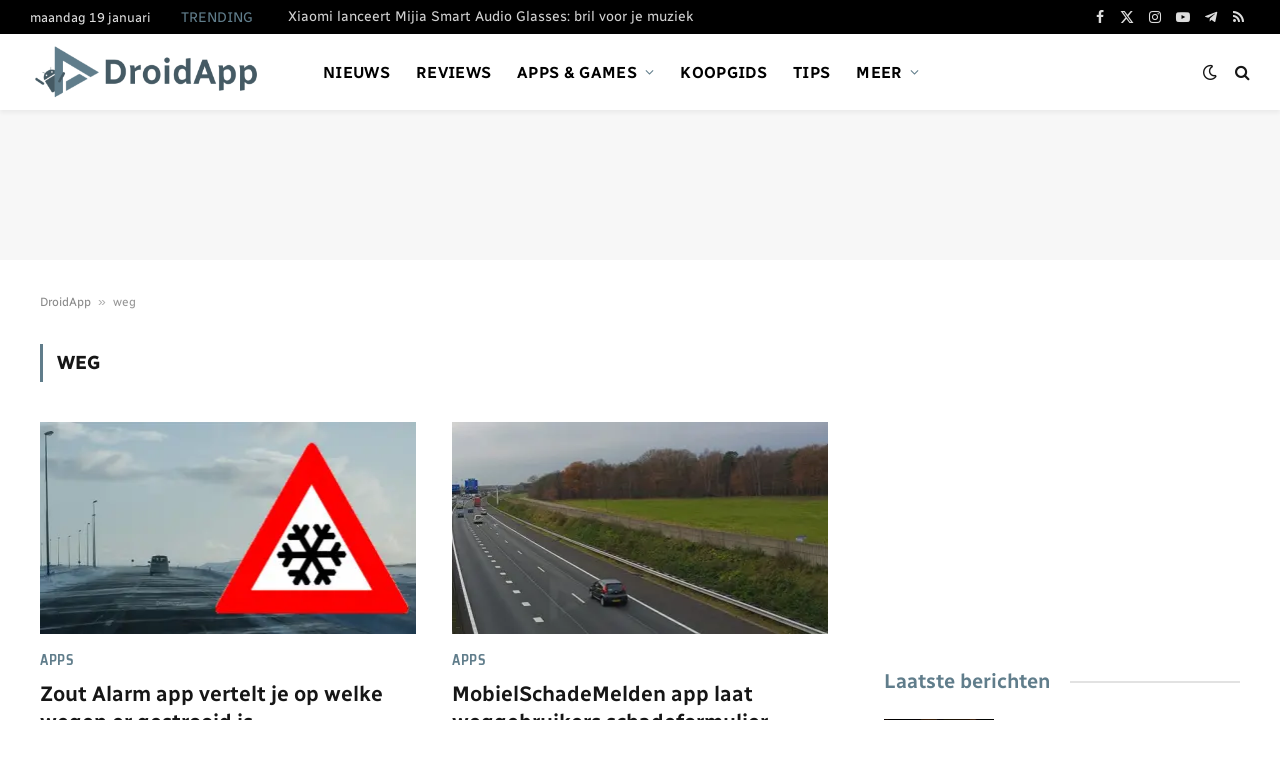

--- FILE ---
content_type: text/html; charset=utf-8
request_url: https://www.google.com/recaptcha/api2/aframe
body_size: 265
content:
<!DOCTYPE HTML><html><head><meta http-equiv="content-type" content="text/html; charset=UTF-8"></head><body><script nonce="ok-7ec1_yXd6LTcdY9dK7g">/** Anti-fraud and anti-abuse applications only. See google.com/recaptcha */ try{var clients={'sodar':'https://pagead2.googlesyndication.com/pagead/sodar?'};window.addEventListener("message",function(a){try{if(a.source===window.parent){var b=JSON.parse(a.data);var c=clients[b['id']];if(c){var d=document.createElement('img');d.src=c+b['params']+'&rc='+(localStorage.getItem("rc::a")?sessionStorage.getItem("rc::b"):"");window.document.body.appendChild(d);sessionStorage.setItem("rc::e",parseInt(sessionStorage.getItem("rc::e")||0)+1);localStorage.setItem("rc::h",'1768882832531');}}}catch(b){}});window.parent.postMessage("_grecaptcha_ready", "*");}catch(b){}</script></body></html>